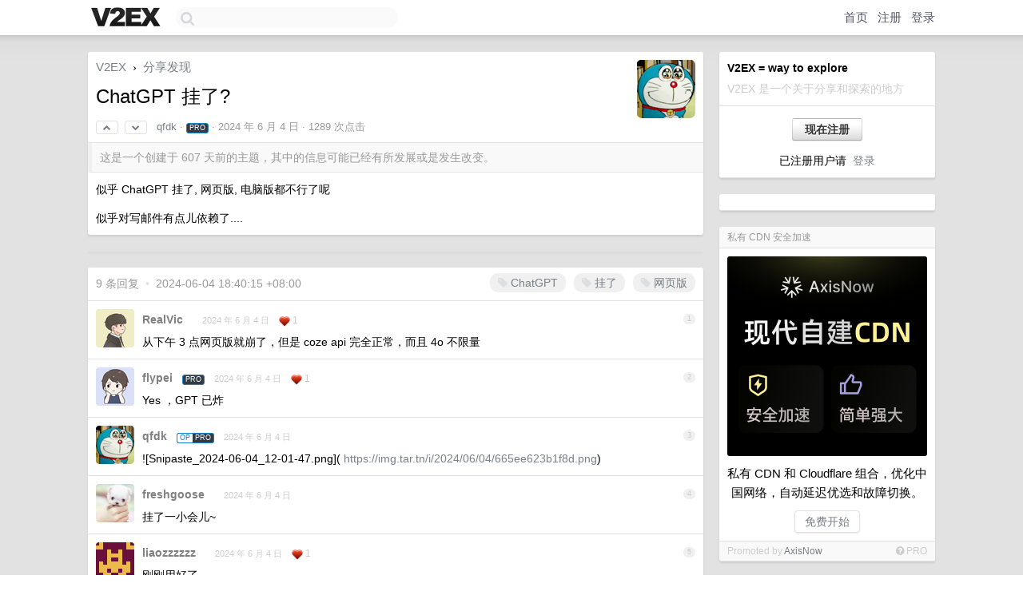

--- FILE ---
content_type: text/html; charset=UTF-8
request_url: https://jp.v2ex.com/t/1046779
body_size: 8464
content:
<!DOCTYPE html>
<html lang="zh-CN">
<head>
    <meta name="Content-Type" content="text/html;charset=utf-8">
    <meta name="Referrer" content="unsafe-url">
    <meta content="True" name="HandheldFriendly">
    
    <meta name="theme-color" content="#ffffff">
    
    
    <meta name="apple-mobile-web-app-capable" content="yes" />
<meta name="mobile-web-app-capable" content="yes" />
<meta name="detectify-verification" content="d0264f228155c7a1f72c3d91c17ce8fb" />
<meta name="p:domain_verify" content="b87e3b55b409494aab88c1610b05a5f0"/>
<meta name="alexaVerifyID" content="OFc8dmwZo7ttU4UCnDh1rKDtLlY" />
<meta name="baidu-site-verification" content="D00WizvYyr" />
<meta name="msvalidate.01" content="D9B08FEA08E3DA402BF07ABAB61D77DE" />
<meta property="wb:webmaster" content="f2f4cb229bda06a4" />
<meta name="google-site-verification" content="LM_cJR94XJIqcYJeOCscGVMWdaRUvmyz6cVOqkFplaU" />
<meta name="wwads-cn-verify" content="c8ffe9a587b126f152ed3d89a146b445" />
<script type="text/javascript" src="https://cdn.wwads.cn/js/makemoney.js" async></script>
<script async src="https://pagead2.googlesyndication.com/pagead/js/adsbygoogle.js?client=ca-pub-5060390720525238"
     crossorigin="anonymous"></script>
    
    <title>ChatGPT 挂了? - V2EX</title>
    <link rel="dns-prefetch" href="https://static.v2ex.com/" />
<link rel="dns-prefetch" href="https://cdn.v2ex.com/" />
<link rel="dns-prefetch" href="https://i.v2ex.co/" />
<link rel="dns-prefetch" href="https://www.google-analytics.com/" />    
    <style>
        body {
            min-width: 820px;
            font-family: "Helvetica Neue", "Luxi Sans", "Segoe UI", "Hiragino Sans GB", "Microsoft Yahei", sans-serif, "Apple Logo";
        }
    </style>
    <link rel="stylesheet" type="text/css" media="screen" href="/assets/c5cbeb747d47558e3043308a6db51d2046fbbcae-combo.css?t=1769976000">
    
    <script>
        const SITE_NIGHT = 0;
    </script>
    <link rel="stylesheet" href="/static/css/vendor/tomorrow.css?v=3c006808236080a5d98ba4e64b8f323f" type="text/css">
    
    <link rel="icon" sizes="192x192" href="/static/icon-192.png">
    <link rel="apple-touch-icon" sizes="180x180" href="/static/apple-touch-icon-180.png?v=91e795b8b5d9e2cbf2d886c3d4b7d63c">
    
    <link rel="shortcut icon" href="/static/favicon.ico" type="image/png">
    
    
    <link rel="manifest" href="/manifest.webmanifest">
    <script>
        const LANG = 'zhcn';
        const FEATURES = ['search', 'favorite-nodes-sort'];
    </script>
    <script src="/assets/e018fd2b900d7499242ac6e8286c94e0e0cc8e0d-combo.js?t=1769976000" defer></script>
    <meta name="description" content="分享发现 - @qfdk - 似乎 ChatGPT 挂了,网页版, 电脑版都不行了呢似乎对写邮件有点儿依赖了....">
    
    
    <link rel="canonical" href="https://www.v2ex.com/t/1046779">
    
    

<script>
    const address = "8WshVwX9k9kJuKKwtdybhmcguj9AxoG3qP4mqqTvPi3r";

async function reloadTopicTips() {
    $.get("/t/1046779/tips.html")
    .done(function(data) {
        let last = $('#topic-tip-box').children().last();
        if (!last.hasClass('inner')) {
            last.addClass('inner');
            last.addClass('flex-one-row');
            last.addClass('gap10');
        }
        last.replaceWith(data);
        // Flash the element to indicate update
        let newLast = $('#topic-tip-box').children().last();
        newLast.fadeOut(100).fadeIn(100).fadeOut(100).fadeIn(100);
    })
    .fail(function() {
        console.error('Failed to fetch /t/1046779/tips.html');
    });
}
</script>



<meta name="robots" content="noindex, nofollow" />


<meta property="og:locale" content="zh_CN" />
<meta property="og:type" content="article" />
<meta property="og:title" content="ChatGPT 挂了? - V2EX" />
<meta property="og:description" content="分享发现 - @qfdk - 似乎 ChatGPT 挂了,网页版, 电脑版都不行了呢似乎对写邮件有点儿依赖了...." />
<meta property="og:url" content="https://www.v2ex.com/t/1046779" />
<meta property="og:site_name" content="V2EX" />

<meta property="article:tag" content="share" />
<meta property="article:section" content="分享发现" />
<meta property="article:published_time" content="2024-06-04T10:00:17Z" />

<meta name="twitter:card" content="summary" />
<meta name="twitter:description" content="分享发现 - @qfdk - 似乎 ChatGPT 挂了,网页版, 电脑版都不行了呢似乎对写邮件有点儿依赖了...." />
<meta name="twitter:title" content="ChatGPT 挂了? - V2EX" />
<meta name="twitter:image" content="https://cdn.v2ex.com/avatar/3680/4f41/64426_large.png?m=1754811275" />
<meta name="twitter:site" content="@V2EX" />
<meta name="twitter:creator" content="@V2EX" />
<link rel="top" title="回到顶部" href="#">


<link rel="amphtml" href="https://www.v2ex.com/amp/t/1046779" />
<script>
const topicId = 1046779;
var once = "37981";

document.addEventListener("DOMContentLoaded", () => {
    protectTraffic();

    if (typeof reloadTopicTips !== 'undefined') {
        window.reloadTopicTips = reloadTopicTips;
    }

    const observer = new IntersectionObserver(
        ([e]) => e.target.toggleAttribute('stuck', e.intersectionRatio < 1),
        {threshold: [1]}
    );

    observer.observe(document.getElementById('reply-box'));

    
    hljs.initHighlightingOnLoad();
    

    $('#Main').on('click', '.no, .ago', function () {
        location.hash = $(this).parents('.cell').prop('id');
    });

    

    // refresh once
    document.addEventListener('visibilitychange', e => {
        if (document.visibilityState === 'visible') {
            fetchOnce().then(once => {
                $('#once').val(once);
            });
        }
    });

    if (location.search.indexOf('p=') > -1) {
    const p = Number(location.search.split('p=')[1].split('&')[0]);
    if (p) {
        const key = 'tp1046779';
        if (lscache.set(key, p, 60 * 24 * 30)) { // 30 days
            console.log(`Saved topic page number to ${key}: ` + p);
        }
    }
}

    
const tipButton = document.getElementById('tip-button');

if (tipButton) {
    tipButton.onclick = function(e) {
        e.preventDefault();
        tipV2EXToken();
    };
}

// Save and restore tip amount preference
const tipAmounts = document.getElementById('tip-amounts');
const tipAmountElement = document.getElementById('tip-amount');

if (tipAmounts) {
    const allRadios = tipAmounts.querySelectorAll('input[type="radio"]');

    // Function to update tip-amount value
    function updateTipAmount(value) {
        if (tipAmountElement) {
            tipAmountElement.value = value;
        }
    }

    // Restore last used amount from localStorage
    const lastAmount = localStorage.getItem('lastTipAmount');
    if (lastAmount) {
        const radioButton = document.getElementById('amount-' + lastAmount);
        if (radioButton) {
            // Uncheck all radio buttons first
            allRadios.forEach(radio => radio.checked = false);
            // Check the last used amount
            radioButton.checked = true;
            // Set the tip-amount value
            updateTipAmount(lastAmount);
        }
    } else {
        // If no previous value, check the first radio button
        if (allRadios.length > 0) {
            allRadios.forEach(radio => radio.checked = false);
            allRadios[0].checked = true;
            // Set the tip-amount value to first radio button value
            updateTipAmount(allRadios[0].value);
        }
    }

    // Listen for changes and save to localStorage
    tipAmounts.addEventListener('change', function(e) {
        if (e.target.type === 'radio' && e.target.name === 'amount') {
            localStorage.setItem('lastTipAmount', e.target.value);
            // Update tip-amount value
            updateTipAmount(e.target.value);
        }
    });
}

});
</script>
<script type="text/javascript">
function format(tpl) {
    var index = 1, items = arguments;
    return (tpl || '').replace(/{(\w*)}/g, function(match, p1) {
        return items[index++] || p1 || match;
    });
}
function loadCSS(url, callback) {
    return $('<link type="text/css" rel="stylesheet"/>')
        .attr({ href: url })
        .on('load', callback)
        .appendTo(document.head);
}
function lazyGist(element) {
    var $btn = $(element);
    var $self = $(element).parent();
    var $link = $self.find('a');
    $btn.prop('disabled', 'disabled').text('Loading...');
    $.getJSON(format('{}.json?callback=?', $link.prop('href').replace($link.prop('hash'), '')))
        .done(function(data) {
            loadCSS(data.stylesheet, function() {
                $self.replaceWith(data.div);
                $('.gist .gist-file .gist-meta a').filter(function() { return this.href === $link.prop('href'); }).parents('.gist-file').siblings().remove();
            });
        })
        .fail(function() { $self.replaceWith($('<a>').attr('href', url).text(url)); });
}
</script>


    
</head>
<body>
    
    
    <div id="Top">
        <div class="content">
            <div class="site-nav">
                <a href="/" name="top" title="way to explore"><div id="Logo"></div></a>
                <div id="search-container">
                    <input id="search" type="text" maxlength="128" autocomplete="off" tabindex="1">
                    <div id="search-result" class="box"></div>
                </div>
                <div class="tools" >
                
                    <a href="/" class="top">首页</a>
                    <a href="/signup" class="top">注册</a>
                    <a href="/signin" class="top">登录</a>
                
                </div>
            </div>
        </div>
    </div>
    
    <div id="Wrapper">
        <div class="content">
            
            <div id="Leftbar"></div>
            <div id="Rightbar">
                <div class="sep20"></div>
                
                    
                    <div class="box">
                        <div class="cell">
                            <strong>V2EX = way to explore</strong>
                            <div class="sep5"></div>
                            <span class="fade">V2EX 是一个关于分享和探索的地方</span>
                        </div>
                        <div class="inner">
                            <div class="sep5"></div>
                            <div align="center"><a href="/signup" class="super normal button">现在注册</a>
                            <div class="sep5"></div>
                            <div class="sep10"></div>
                            已注册用户请 &nbsp;<a href="/signin">登录</a></div>
                        </div>
                    </div>
                    
                    



        
        <div class="sep"></div>
        <div class="box">
            <div class="inner" id="node_sidebar">
                <!--<strong class="green">探索世界的好奇心万岁</strong>-->
                
            </div>
            
        </div>
        
    


                    
                    <div class="sep20"></div>
                    <div class="box" id="pro-campaign-container">
    <!-- Campaign content will be loaded here -->
</div>

<script>
document.addEventListener('DOMContentLoaded', function() {
    // Function to escape HTML entities
    function escapeHtml(text) {
        if (!text) return '';
        var div = document.createElement('div');
        div.textContent = text;
        return div.innerHTML;
    }

    // Function to render campaign based on display format
    function renderCampaign(campaign) {
        let html = '';
        let displayFormat = campaign.display_format || 'text-only';
        let title = escapeHtml(campaign.title);
        let description = escapeHtml(campaign.description);
        let callToAction = escapeHtml(campaign.call_to_action);
        let link = escapeHtml(campaign.link);

        // Check if required image URL is available for the display format, fallback to text-only if not
        if (displayFormat === 'small-with-description' && !campaign.img_small_url) {
            displayFormat = 'text-only';
        } else if (displayFormat === 'banner-only' && !campaign.img_banner_url) {
            displayFormat = 'text-only';
        } else if ((displayFormat === 'big-only' || displayFormat === 'big-with-description' || displayFormat === 'big-with-title-description-button') && !campaign.img_big_url) {
            displayFormat = 'text-only';
        }

        html = `<div class="pro-unit-title">${title}</div>`;
        switch(displayFormat) {
            case 'text-only':
                html += `
                    <div class="pro-unit">
                    <div class="pro-unit-description flex-one-row gap10">
                        <div onclick="window.open('${link}', '_blank')">${description}</div>
                        <div><a href="${link}" class="pro-unit-go" target="_blank">›</a>
                        </div>
                    </div>
                    </div>
                `;
                break;

            case 'small-with-description':
                html += `<div class="pro-unit flex-one-row">
                    ${campaign.img_small_cid ? `<div class="pro-unit-small-image">
                        <a href="${link}" target="_blank"><img src="${campaign.img_small_url}" class="pro-unit-img" style="max-width: 130px; max-height: 100px;" /></a>
                    </div>` : ''}
                    <div onclick="window.open('${link}', '_blank')" class="pro-unit-description">${description}</div>
                </div>`;
                break;

            case 'banner-only':
                html += `<div class="cell"><a href="${link}" target="_blank"><img src="${campaign.img_banner_url}" class="pro-unit-img" style="max-width: 250px; max-height: 60px; display: block; vertical-align: bottom;" /></a></div>`;
                break;

            case 'big-only':
                html += `<div class="cell"><a href="${link}" target="_blank"><img src="${campaign.img_big_url}" class="pro-unit-img" style="max-width: 500px; max-height: 500px; width: 100%; display: block; vertical-align: bottom;" /></a></div>`;
                break;

            case 'big-with-description':
                html += `<div class="inner" style="padding-bottom: 0px;"><a href="${link}" target="_blank"><img src="${campaign.img_big_url}" class="pro-unit-img" style="max-width: 500px; max-height: 500px; width: 100%; display: block; vertical-align: bottom;" /></a></div>`;
                html += `<div class="pro-unit-description flex-one-row gap10">
                    <div onclick="window.open('${link}', '_blank')">${description}</div>
                    <div><a href="${link}" class="pro-unit-go" target="_blank">›</a></div></div>`;
                break;

            case 'big-with-title-description-button':
                html += `<div class="inner" style="padding-bottom: 0px;"><a href="${link}" target="_blank"><img src="${campaign.img_big_url}" class="pro-unit-img" style="max-width: 500px; max-height: 500px; width: 100%; display: block; vertical-align: bottom;" /></a></div>`;
                html += `<div class="pro-unit-description">
                    <div style="text-align: center" onclick="window.open('${link}', '_blank')">${description}</div>
                    </div>`;
                html += `<div class="pro-unit-cta-container"><a href="${link}" target="_blank" class="pro-unit-cta">${callToAction}</a></div>`;
                break;

            default:
                html += `
                    <div class="pro-unit-description flex-one-row gap10">
                        <div onclick="window.open('${link}', '_blank')">${description}</div>
                        <div><a href="${link}" class="pro-unit-go" target="_blank">›</a></div>
                    </div>
                `;
        }

        html += `<div class="pro-unit-from flex-one-row gap10">
        <div>Promoted by <a href="/member/${campaign.member.username}" target="_blank">${campaign.member.username}</a></div>
        <div><a href="/pro/about" target="_blank" class="fade"><i class="fa fa-question-circle fade"></i> <span style="font-size: 12px; color: var(--color-fade)">PRO</span></a></div>
        </div>`

        return html;
    }

    // Load campaign from emitter
    var xhr = new XMLHttpRequest();
    xhr.open('GET', '/pro/emitter', true);
    xhr.setRequestHeader('Content-Type', 'application/json');

    xhr.onreadystatechange = function() {
        if (xhr.readyState === 4) {
            if (xhr.status === 200) {
                try {
                    var campaign = JSON.parse(xhr.responseText);
                    if (campaign && campaign.id) {
                        var html = renderCampaign(campaign);
                        document.getElementById('pro-campaign-container').innerHTML = html;
                    } else {
                        // No campaign to display, hide the container
                        document.getElementById('pro-campaign-container').style.display = 'none';
                    }
                } catch (e) {
                    // Parse error, hide the container
                    document.getElementById('pro-campaign-container').style.display = 'none';
                    console.log('Error parsing campaign data: ' + e.message);
                }
            } else {
                // HTTP error, hide the container
                document.getElementById('pro-campaign-container').style.display = 'none';
                console.log('Error loading campaign: HTTP ' + xhr.status);
            }
        }
    };

    xhr.send();
});
</script>
                    <div class="sep20"></div>
                    
                    
                    
                
            </div>
            <div id="Main">
                <div class="sep20"></div>
                
<div class="box" style="border-bottom: 0px;">
    
    <div class="header"><div class="fr"><a href="/member/qfdk"><img src="https://cdn.v2ex.com/avatar/3680/4f41/64426_large.png?m=1754811275" class="avatar" border="0" align="default" alt="qfdk" data-uid="64426" /></a></div>
    <a href="/">V2EX</a> <span class="chevron">&nbsp;›&nbsp;</span> <a href="/go/share">分享发现</a>
    <div class="sep10"></div>
    <h1>ChatGPT 挂了?</h1>
    <div id="topic_1046779_votes" class="votes">
<a href="javascript:" onclick="upVoteTopic(1046779);" class="vote"><li class="fa fa-chevron-up"></li></a> &nbsp;<a href="javascript:" onclick="downVoteTopic(1046779);" class="vote"><li class="fa fa-chevron-down"></li></a></div> &nbsp; <small class="gray"><a href="/member/qfdk">qfdk</a> · <div class="badges" style="display: inline-flex"><div class="badge pro">PRO</div></div> · <span title="2024-06-04 18:00:17 +08:00">2024 年 6 月 4 日</span> · 1289 次点击</small>
    </div>
    
    
    <div class="outdated">这是一个创建于 607 天前的主题，其中的信息可能已经有所发展或是发生改变。</div>
    
    
    <div class="cell">
        
        <div class="topic_content"><div class="markdown_body"><p>似乎 ChatGPT 挂了,
网页版, 电脑版都不行了呢</p>
<p>似乎对写邮件有点儿依赖了....</p>
</div></div>
        
    </div>
    
    
    
    
</div>

<!-- SOL tip topic -->

<div class="sep" id="topic-tip-sep"></div>
<div class="box" id="topic-tip-box">
    
        
            <!-- Not logged in -->
                
    
    <!--
Input Variables:
  tips: ResultSet of SolanaTip objects associated with the topic
  tip_sum: Total sum of tips received for the topic
  tip_summary: A summary string of the tips (e.g., "5 patrons tipped a total of 100 $V2EX")
-->

<div></div>

</div>


<div class="sep20"></div>


<div class="box">
    <div class="cell"><div class="fr" style="margin: -3px -5px 0px 0px;"><a href="/tag/ChatGPT" class="tag"><li class="fa fa-tag"></li> ChatGPT</a><a href="/tag/挂了" class="tag"><li class="fa fa-tag"></li> 挂了</a><a href="/tag/网页版" class="tag"><li class="fa fa-tag"></li> 网页版</a></div><span class="gray">9 条回复 &nbsp;<strong class="snow">•</strong> &nbsp;2024-06-04 18:40:15 +08:00</span>
    </div>
    

    
        
        <div id="r_14818060" class="cell">
        
        <table cellpadding="0" cellspacing="0" border="0" width="100%">
            <tr>
                <td width="48" valign="top" align="center"><img src="https://cdn.v2ex.com/avatar/2475/6487/540455_normal.png?m=1739155453" class="avatar" border="0" align="default" alt="RealVic" data-uid="540455" /></td>
                <td width="10" valign="top"></td>
                <td width="auto" valign="top" align="left"><div class="fr"> &nbsp; &nbsp; <span class="no">1</span></div>
                    <div class="sep3"></div>
                    <strong><a href="/member/RealVic" class="dark">RealVic</a></strong> &nbsp; <div class="badges"></div>&nbsp; &nbsp;<span class="ago" title="2024-06-04 18:01:29 +08:00">2024 年 6 月 4 日</span>  &nbsp; <span class="small fade"><img src="/static/img/heart_20250818.png?v=c3415183a0b3e9ab1576251be69d7d6d" width="14" align="absmiddle" alt="❤️" /> 1</span>
                    <div class="sep5"></div>
                    <div class="reply_content">从下午 3 点网页版就崩了，但是 coze api 完全正常，而且 4o 不限量</div>
                </td>
            </tr>
        </table>
        </div>
    
    

    
        
        <div id="r_14818064" class="cell">
        
        <table cellpadding="0" cellspacing="0" border="0" width="100%">
            <tr>
                <td width="48" valign="top" align="center"><img src="https://cdn.v2ex.com/avatar/f276/35bc/201502_normal.png?m=1756451676" class="avatar" border="0" align="default" alt="flypei" data-uid="201502" /></td>
                <td width="10" valign="top"></td>
                <td width="auto" valign="top" align="left"><div class="fr"> &nbsp; &nbsp; <span class="no">2</span></div>
                    <div class="sep3"></div>
                    <strong><a href="/member/flypei" class="dark">flypei</a></strong> &nbsp; <div class="badges"><div class="badge pro">PRO</div></div>&nbsp; &nbsp;<span class="ago" title="2024-06-04 18:02:04 +08:00">2024 年 6 月 4 日</span>  &nbsp; <span class="small fade"><img src="/static/img/heart_20250818.png?v=c3415183a0b3e9ab1576251be69d7d6d" width="14" align="absmiddle" alt="❤️" /> 1</span>
                    <div class="sep5"></div>
                    <div class="reply_content">Yes ，GPT 已炸</div>
                </td>
            </tr>
        </table>
        </div>
    
    

    
        
        <div id="r_14818069" class="cell">
        
        <table cellpadding="0" cellspacing="0" border="0" width="100%">
            <tr>
                <td width="48" valign="top" align="center"><img src="https://cdn.v2ex.com/avatar/3680/4f41/64426_normal.png?m=1754811275" class="avatar" border="0" align="default" alt="qfdk" data-uid="64426" /></td>
                <td width="10" valign="top"></td>
                <td width="auto" valign="top" align="left"><div class="fr"> &nbsp; &nbsp; <span class="no">3</span></div>
                    <div class="sep3"></div>
                    <strong><a href="/member/qfdk" class="dark">qfdk</a></strong> &nbsp; <div class="badges"><div class="badge op">OP</div><div class="badge pro">PRO</div></div>&nbsp; &nbsp;<span class="ago" title="2024-06-04 18:02:46 +08:00">2024 年 6 月 4 日</span> 
                    <div class="sep5"></div>
                    <div class="reply_content">![Snipaste_2024-06-04_12-01-47.png]( <a target="_blank" href="https://img.tar.tn/i/2024/06/04/665ee623b1f8d.png" rel="nofollow noopener">https://img.tar.tn/i/2024/06/04/665ee623b1f8d.png</a>)</div>
                </td>
            </tr>
        </table>
        </div>
    
    

    
        
        <div id="r_14818074" class="cell">
        
        <table cellpadding="0" cellspacing="0" border="0" width="100%">
            <tr>
                <td width="48" valign="top" align="center"><img src="https://cdn.v2ex.com/gravatar/9288706faf7424ad5d8cddd035854d7f?s=48&d=retro" class="avatar" border="0" align="default" alt="freshgoose" data-uid="410342" /></td>
                <td width="10" valign="top"></td>
                <td width="auto" valign="top" align="left"><div class="fr"> &nbsp; &nbsp; <span class="no">4</span></div>
                    <div class="sep3"></div>
                    <strong><a href="/member/freshgoose" class="dark">freshgoose</a></strong> &nbsp; <div class="badges"></div>&nbsp; &nbsp;<span class="ago" title="2024-06-04 18:03:08 +08:00">2024 年 6 月 4 日</span> 
                    <div class="sep5"></div>
                    <div class="reply_content">挂了一小会儿~</div>
                </td>
            </tr>
        </table>
        </div>
    
    

    
        
        <div id="r_14818079" class="cell">
        
        <table cellpadding="0" cellspacing="0" border="0" width="100%">
            <tr>
                <td width="48" valign="top" align="center"><img src="https://cdn.v2ex.com/gravatar/34aa357cf325fede42b007b36bf10b90?s=48&d=retro" class="avatar" border="0" align="default" alt="liaozzzzzz" data-uid="430815" /></td>
                <td width="10" valign="top"></td>
                <td width="auto" valign="top" align="left"><div class="fr"> &nbsp; &nbsp; <span class="no">5</span></div>
                    <div class="sep3"></div>
                    <strong><a href="/member/liaozzzzzz" class="dark">liaozzzzzz</a></strong> &nbsp; <div class="badges"></div>&nbsp; &nbsp;<span class="ago" title="2024-06-04 18:03:42 +08:00">2024 年 6 月 4 日</span>  &nbsp; <span class="small fade"><img src="/static/img/heart_20250818.png?v=c3415183a0b3e9ab1576251be69d7d6d" width="14" align="absmiddle" alt="❤️" /> 1</span>
                    <div class="sep5"></div>
                    <div class="reply_content">刚刚用好了</div>
                </td>
            </tr>
        </table>
        </div>
    
    

    
        
        <div id="r_14818090" class="cell">
        
        <table cellpadding="0" cellspacing="0" border="0" width="100%">
            <tr>
                <td width="48" valign="top" align="center"><img src="https://cdn.v2ex.com/avatar/06b8/e0c9/104939_normal.png?m=1708680914" class="avatar" border="0" align="default" alt="wonderfulcxm" data-uid="104939" /></td>
                <td width="10" valign="top"></td>
                <td width="auto" valign="top" align="left"><div class="fr"> &nbsp; &nbsp; <span class="no">6</span></div>
                    <div class="sep3"></div>
                    <strong><a href="/member/wonderfulcxm" class="dark">wonderfulcxm</a></strong> &nbsp; <div class="badges"></div>&nbsp; &nbsp;<span class="ago" title="2024-06-04 18:05:16 +08:00">2024 年 6 月 4 日 via iPhone</span> 
                    <div class="sep5"></div>
                    <div class="reply_content">害我折腾好一阵样子…</div>
                </td>
            </tr>
        </table>
        </div>
    
    

    
        
        <div id="r_14818094" class="cell">
        
        <table cellpadding="0" cellspacing="0" border="0" width="100%">
            <tr>
                <td width="48" valign="top" align="center"><img src="https://cdn.v2ex.com/avatar/a947/dd82/618659_normal.png?m=1710005016" class="avatar" border="0" align="default" alt="nickxudotme" data-uid="618659" /></td>
                <td width="10" valign="top"></td>
                <td width="auto" valign="top" align="left"><div class="fr"> &nbsp; &nbsp; <span class="no">7</span></div>
                    <div class="sep3"></div>
                    <strong><a href="/member/nickxudotme" class="dark">nickxudotme</a></strong> &nbsp; <div class="badges"></div>&nbsp; &nbsp;<span class="ago" title="2024-06-04 18:06:18 +08:00">2024 年 6 月 4 日</span>  &nbsp; <span class="small fade"><img src="/static/img/heart_20250818.png?v=c3415183a0b3e9ab1576251be69d7d6d" width="14" align="absmiddle" alt="❤️" /> 1</span>
                    <div class="sep5"></div>
                    <div class="reply_content"><a target="_blank" href="https://i.imgur.com/bQwgZ0o.png" rel="nofollow noopener" target="_blank"><img src="https://i.imgur.com/bQwgZ0o.png" class="embedded_image" rel="noreferrer"></a><br /><br /><a target="_blank" href="https://status.openai.com/" rel="nofollow noopener">https://status.openai.com/</a><br /><br />直接去 status 页看，感觉 GPT 的 status 页比国内云厂商的准</div>
                </td>
            </tr>
        </table>
        </div>
    
    

    
        
        <div id="r_14818114" class="cell">
        
        <table cellpadding="0" cellspacing="0" border="0" width="100%">
            <tr>
                <td width="48" valign="top" align="center"><img src="https://cdn.v2ex.com/avatar/3680/4f41/64426_normal.png?m=1754811275" class="avatar" border="0" align="default" alt="qfdk" data-uid="64426" /></td>
                <td width="10" valign="top"></td>
                <td width="auto" valign="top" align="left"><div class="fr"> &nbsp; &nbsp; <span class="no">8</span></div>
                    <div class="sep3"></div>
                    <strong><a href="/member/qfdk" class="dark">qfdk</a></strong> &nbsp; <div class="badges"><div class="badge op">OP</div><div class="badge pro">PRO</div></div>&nbsp; &nbsp;<span class="ago" title="2024-06-04 18:10:52 +08:00">2024 年 6 月 4 日</span> 
                    <div class="sep5"></div>
                    <div class="reply_content">@<a href="/member/liaozzzzzz">liaozzzzzz</a> #5 我的也慢慢回来了</div>
                </td>
            </tr>
        </table>
        </div>
    
    

    
        
        <div id="r_14818260" class="cell">
        
        <table cellpadding="0" cellspacing="0" border="0" width="100%">
            <tr>
                <td width="48" valign="top" align="center"><img src="https://cdn.v2ex.com/gravatar/b3d71b82137d7b1a5413ba6b23c3e217?s=48&d=retro" class="avatar" border="0" align="default" alt="o562dsRcFqYl375i" data-uid="241032" /></td>
                <td width="10" valign="top"></td>
                <td width="auto" valign="top" align="left"><div class="fr"> &nbsp; &nbsp; <span class="no">9</span></div>
                    <div class="sep3"></div>
                    <strong><a href="/member/o562dsRcFqYl375i" class="dark">o562dsRcFqYl375i</a></strong> &nbsp; <div class="badges"></div>&nbsp; &nbsp;<span class="ago" title="2024-06-04 18:40:15 +08:00">2024 年 6 月 4 日</span> 
                    <div class="sep5"></div>
                    <div class="reply_content">@<a href="/member/wonderfulcxm">wonderfulcxm</a> 我也是... 以为被封了</div>
                </td>
            </tr>
        </table>
        </div>
    
    


</div>
<div class="sep20"></div>



<div class="sep20"></div>
<div style="box-sizing: border-box"><div class="wwads-cn wwads-horizontal" data-id="98" style="max-width: 100%; padding-top: 10px; margin-top: 0px; text-align: left; box-shadow: 0 2px 3px rgb(0 0 0 / 10%); border-bottom: 1px solid var(--box-border-color); background-color: var(--box-background-color); color: var(--box-foreground-color);"></div></div>
<style type="text/css">.wwads-cn { border-radius: 3px !important; } .wwads-text { color: var(--link-color) !important; }</style>






            </div>
            
            
        </div>
        <div class="c"></div>
        <div class="sep20"></div>
    </div>
    <div id="Bottom">
        <div class="content">
            <div class="inner">
                <div class="sep10"></div>
                    <div class="fr">
                        <a href="https://www.digitalocean.com/?refcode=1b51f1a7651d" target="_blank"><div id="DigitalOcean"></div></a>
                    </div>
                    <strong><a href="/about" class="dark" target="_self">关于</a> &nbsp; <span class="snow">·</span> &nbsp; <a href="/help" class="dark" target="_self">帮助文档</a> &nbsp; <span class="snow">·</span> &nbsp; <a href="/pro/about" class="dark" target="_self">自助推广系统</a> &nbsp; <span class="snow">·</span> &nbsp; <a href="https://blog.v2ex.com/" class="dark" target="_blank">博客</a> &nbsp; <span class="snow">·</span> &nbsp; <a href="/help/api" class="dark" target="_self">API</a> &nbsp; <span class="snow">·</span> &nbsp; <a href="/faq" class="dark" target="_self">FAQ</a> &nbsp; <span class="snow">·</span> &nbsp; <a href="/solana" class="dark" target="_self">Solana</a> &nbsp; <span class="snow">·</span> &nbsp; 903 人在线</strong> &nbsp; <span class="fade">最高记录 6679</span> &nbsp; <span class="snow">·</span> &nbsp; <a href="/select/language" class="f11"><img src="/static/img/language.png?v=6a5cfa731dc71a3769f6daace6784739" width="16" align="absmiddle" id="ico-select-language" /> &nbsp; Select Language</a>
                    <div class="sep20"></div>
                    创意工作者们的社区
                    <div class="sep5"></div>
                    World is powered by solitude
                    <div class="sep20"></div>
                    <span class="small fade">VERSION: 3.9.8.5 · 26ms · <a href="/worldclock#utc">UTC 20:01</a> · <a href="/worldclock#pvg">PVG 04:01</a> · <a href="/worldclock#lax">LAX 12:01</a> · <a href="/worldclock#jfk">JFK 15:01</a><br />♥ Do have faith in what you're doing.</span>
                <div class="sep10"></div>
            </div>
        </div>
    </div>

    

    

    
    <script src="/b/i/jJf6Ma6Ze1ZUPxfLEDoi7W8-0sEMHi3WLQJHItv4AxdccAJv9cJsBw6e94YfWm71WCbRQmvUXPwCvICslplLl_p_PiCorao7TWmtHdhockNvFILbOr1GOtJEtsZxwYsqc9ukslS-qhHvBEVos0hjaHNA3mMFmR7I2zsyFIXjth8="></script>
    

    
    <script>
      (function(i,s,o,g,r,a,m){i['GoogleAnalyticsObject']=r;i[r]=i[r]||function(){
      (i[r].q=i[r].q||[]).push(arguments)},i[r].l=1*new Date();a=s.createElement(o),
      m=s.getElementsByTagName(o)[0];a.async=1;a.src=g;m.parentNode.insertBefore(a,m)
      })(window,document,'script','//www.google-analytics.com/analytics.js','ga');

      ga('create', 'UA-11940834-2', 'v2ex.com');
      ga('send', 'pageview');
      

ga('send', 'event', 'Node', 'topic', 'share');



    </script>
    

    
<button class="scroll-top" data-scroll="up" type="button"><span>❯<span></button>
</body>
</html>

--- FILE ---
content_type: text/html; charset=utf-8
request_url: https://www.google.com/recaptcha/api2/aframe
body_size: 264
content:
<!DOCTYPE HTML><html><head><meta http-equiv="content-type" content="text/html; charset=UTF-8"></head><body><script nonce="oDuItranmGTZ1LtSbA6mEw">/** Anti-fraud and anti-abuse applications only. See google.com/recaptcha */ try{var clients={'sodar':'https://pagead2.googlesyndication.com/pagead/sodar?'};window.addEventListener("message",function(a){try{if(a.source===window.parent){var b=JSON.parse(a.data);var c=clients[b['id']];if(c){var d=document.createElement('img');d.src=c+b['params']+'&rc='+(localStorage.getItem("rc::a")?sessionStorage.getItem("rc::b"):"");window.document.body.appendChild(d);sessionStorage.setItem("rc::e",parseInt(sessionStorage.getItem("rc::e")||0)+1);localStorage.setItem("rc::h",'1769976081382');}}}catch(b){}});window.parent.postMessage("_grecaptcha_ready", "*");}catch(b){}</script></body></html>